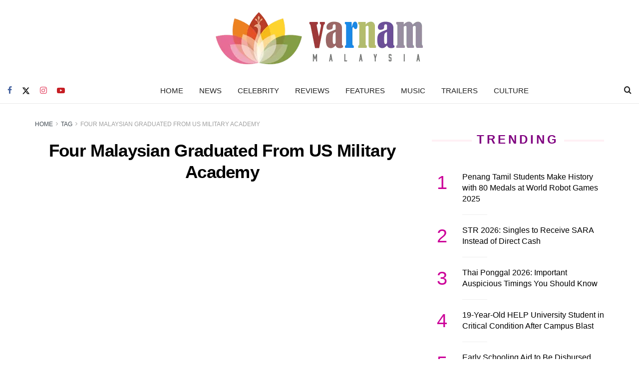

--- FILE ---
content_type: text/html; charset=utf-8
request_url: https://www.google.com/recaptcha/api2/aframe
body_size: 264
content:
<!DOCTYPE HTML><html><head><meta http-equiv="content-type" content="text/html; charset=UTF-8"></head><body><script nonce="95datUpwX7i1Aiuw-Leg9w">/** Anti-fraud and anti-abuse applications only. See google.com/recaptcha */ try{var clients={'sodar':'https://pagead2.googlesyndication.com/pagead/sodar?'};window.addEventListener("message",function(a){try{if(a.source===window.parent){var b=JSON.parse(a.data);var c=clients[b['id']];if(c){var d=document.createElement('img');d.src=c+b['params']+'&rc='+(localStorage.getItem("rc::a")?sessionStorage.getItem("rc::b"):"");window.document.body.appendChild(d);sessionStorage.setItem("rc::e",parseInt(sessionStorage.getItem("rc::e")||0)+1);localStorage.setItem("rc::h",'1768662185000');}}}catch(b){}});window.parent.postMessage("_grecaptcha_ready", "*");}catch(b){}</script></body></html>